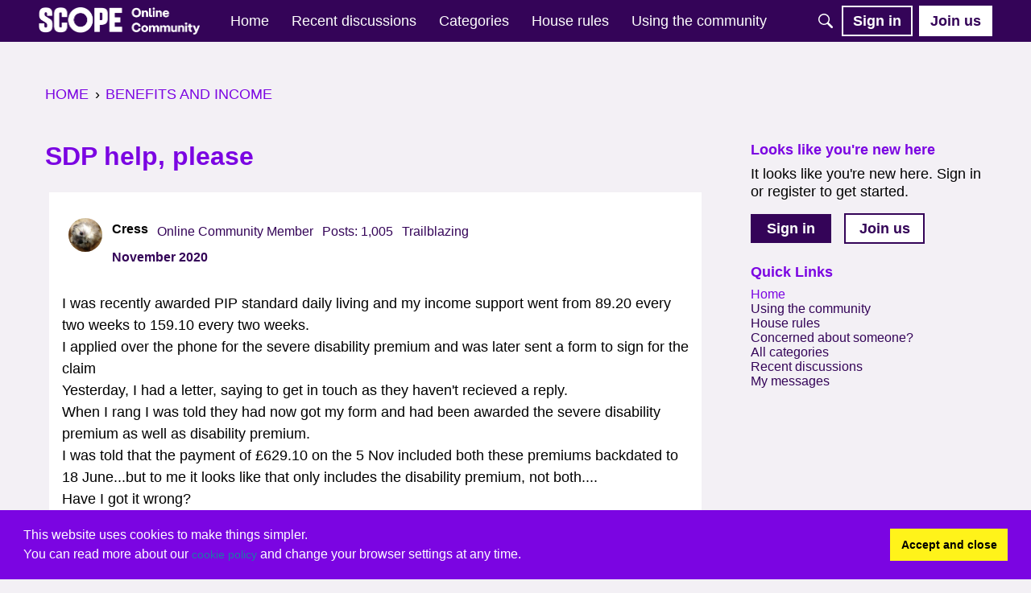

--- FILE ---
content_type: text/css
request_url: https://forum.scope.org.uk/applications/groups/design/groups.css?v=697bb1c8
body_size: 2583
content:
.ui-datepicker{width:17em;padding:.2em .3em 0;display:none;background:#fff;background:#fffffff2;border:1px solid #ddd;box-shadow:0 5px 10px #0003;outline:none;z-index:10001}.ui-datepicker .ui-datepicker-header{position:relative;padding:.2em 0}.ui-datepicker .ui-datepicker-prev,.ui-datepicker .ui-datepicker-next{position:absolute;top:2px;width:1.8em;height:1.8em}.ui-datepicker .ui-datepicker-prev-hover,.ui-datepicker .ui-datepicker-next-hover{top:1px}.ui-datepicker .ui-datepicker-prev{left:2px}.ui-datepicker .ui-datepicker-next{right:10px}.ui-datepicker .ui-datepicker-prev-hover{left:1px}.ui-datepicker .ui-datepicker-next-hover{right:9px}.ui-datepicker .ui-datepicker-prev span,.ui-datepicker .ui-datepicker-next span{display:block;position:absolute;left:50%;margin-left:-8px;top:50%;margin-top:-8px}.ui-datepicker .ui-datepicker-title{margin:0 2.3em;line-height:1.8em;text-align:center}.ui-datepicker .ui-datepicker-title select{font-size:1em;margin:1px 0}.ui-datepicker select.ui-datepicker-month-year{width:100%}.ui-datepicker select.ui-datepicker-month,.ui-datepicker select.ui-datepicker-year{width:49%}.ui-datepicker table{width:100%;font-size:.9em;border-collapse:collapse;margin:0 0 .4em}.ui-datepicker th{padding:.7em .3em;text-align:center;font-weight:700;border:0}.ui-datepicker td{border:0;padding:1px}.ui-datepicker td span,.ui-datepicker td a{display:block;padding:.2em;text-align:right;text-decoration:none}.ui-datepicker .ui-datepicker-buttonpane{background-image:none;margin:.7em 0 0;padding:0 .2em;border-left:0;border-right:0;border-bottom:0}.ui-datepicker .ui-datepicker-buttonpane button{float:right;margin:.5em .2em .4em;cursor:pointer;padding:.2em .6em .3em;width:auto;overflow:visible}.ui-datepicker .ui-datepicker-buttonpane button.ui-datepicker-current{float:left}.ui-datepicker.ui-datepicker-multi{width:auto}.ui-datepicker-multi .ui-datepicker-group{float:left}.ui-datepicker-multi .ui-datepicker-group table{width:95%;margin:0 auto .4em}.ui-datepicker-multi-2 .ui-datepicker-group{width:50%}.ui-datepicker-multi-3 .ui-datepicker-group{width:33.3%}.ui-datepicker-multi-4 .ui-datepicker-group{width:25%}.ui-datepicker-multi .ui-datepicker-group-last .ui-datepicker-header,.ui-datepicker-multi .ui-datepicker-group-middle .ui-datepicker-header{border-left-width:0}.ui-datepicker-multi .ui-datepicker-buttonpane{clear:left}.ui-datepicker-row-break{clear:both;width:100%;font-size:0}.ui-datepicker-rtl{direction:rtl}.ui-datepicker-rtl .ui-datepicker-prev{right:2px;left:auto}.ui-datepicker-rtl .ui-datepicker-next{left:2px;right:auto}.ui-datepicker-rtl .ui-datepicker-prev:hover{right:1px;left:auto}.ui-datepicker-rtl .ui-datepicker-next:hover{left:1px;right:auto}.ui-datepicker-rtl .ui-datepicker-buttonpane{clear:right}.ui-datepicker-rtl .ui-datepicker-buttonpane button{float:left}.ui-datepicker-rtl .ui-datepicker-buttonpane button.ui-datepicker-current,.ui-datepicker-rtl .ui-datepicker-group{float:right}.ui-datepicker-rtl .ui-datepicker-group-last .ui-datepicker-header,.ui-datepicker-rtl .ui-datepicker-group-middle .ui-datepicker-header{border-right-width:0;border-left-width:1px}.DateTile{display:block;float:left;width:40px;text-align:center;margin:2px 10px 0 0;padding:4px 0 3px;line-height:1.1;background-color:#333;color:#fff}.DateTile .Month{display:block;font-size:10px;text-transform:uppercase}.DateTile .Day{font-size:18px;display:block}.EmptyMessage{text-align:center;margin:20px auto}.Event.add .DatePicker,.Event.edit .DatePicker,.Event.add .TimePicker,.Event.edit .TimePicker{display:inline-block;width:120px}.Event.add .Group.Card h3,.Event.edit .Group.Card h3{margin:0}.Event.add .Group.Card .Group-Description,.Event.edit .Group.Card .Group-Description{display:none}.Event.add .Group.Card .Card-Icon,.Event.edit .Group.Card .Card-Icon{width:48px;height:48px;margin-bottom:0}.Event.add .EventTime .P>div,.Event.edit .EventTime .P>div{display:inline-block}.Event.add .EventTime .To,.Event.edit .EventTime .To{display:none}.Event.add .EventTime .Timezone,.Event.edit .EventTime .Timezone{display:inline-block}.Event.add .EventTime .EndTime,.Event.edit .EventTime .EndTime{margin-left:20px}.Event.add .EventTime label,.Event.edit .EventTime label{display:none;width:50px}.Event.add .EventTime label.When,.Event.edit .EventTime label.When{display:inline-block}.Event.add .EventTime .Timebased,.Event.edit .EventTime .Timebased{display:none!important}.Event.add .EventTime .Timezone select,.Event.edit .EventTime .Timezone select{position:absolute;visibility:hidden;top:16px}.Event.add .EventTime .Timezone .EventTimezoneDisplay,.Event.edit .EventTime .Timezone .EventTimezoneDisplay{cursor:pointer}.Event.add .EventTime .Timezone .EventTimezoneDisplay:hover,.Event.edit .EventTime .Timezone .EventTimezoneDisplay:hover{text-decoration:underline}.Event.add .EventTime.Times .Timebased,.Event.edit .EventTime.Times .Timebased{display:inline-block!important}.Event.add .EventTime.Both .To,.Event.edit .EventTime.Both .To{display:block}.Event.add .EventTime.Both label,.Event.edit .EventTime.Both label{display:inline-block}.Event.add .EventTime.Both label.When,.Event.edit .EventTime.Both label.When{display:none}.Event.add .EventTime.Both .EndTime,.Event.edit .EventTime.Both .EndTime{display:none!important}.Event.event .EventInfo li{line-height:1.5em}.Event.event .EventInfo li span.Label{display:inline-block;font-weight:700;width:150px}.Event.event .EventInfo span.Tag{margin-left:10px;background:#979797;color:#fff;font-size:11px;text-transform:uppercase}.Event.event .EventInfo span.Tip{color:#979797;font-size:11px}.Event.event .EventInfo span.Tip .Timezone{border-bottom:1px dotted;cursor:pointer}.Event.event .EventInfo .Body{margin:20px 0}.Event.event .Attending{margin:0}.Event.event .Attendees .AttendeeList{display:block;padding:2px}.Event.event .Attendees .AttendeeList h3{display:block;text-transform:uppercase;font-size:18px}.Event.event .Attendees .AttendeeList .PhotoWrap{margin-right:4px}.Event-Buttons{margin-top:10px;float:right}.Event-Buttons .BigButton,.Event-Buttons .ButtonGroup.Big{display:inline-block}.Events.events .Cards{margin:0}.Events.events .UpcomingEvents{margin-top:20px}.Events.events .UpcomingEvents .Event{margin:20px 0}.Events.events .UpcomingEvents .Event .Event-Title{font-size:120%;margin:0}.Events.events .UpcomingEvents .Event .Event-Time{font-size:12px;font-weight:400}.Events.events .UpcomingEvents .Event .Event-Location{line-height:1.2em}.Box-Events .DataList-Events{padding:12px 0}.Box-Events .DataList-Events :first-child{margin-top:0}.Box-Events .DataList-Events :last-child{margin-bottom:0}.Box-Events .Event{margin:12px 0}.Box-Events .Event .Event-Title{margin-bottom:0}.Box-Events .Event .Event-Time{font-weight:400;font-size:12px}.Box-Events .Event .Event-Location{line-height:1.2em}.Box-Events .Event .Event-Description{display:none}.ui-timepicker-list{overflow-y:auto;height:150px;width:6.5em;background:#fff;background:#fffffff2;border:1px solid #ddd;margin:0;padding:0;list-style:none;box-shadow:0 5px 10px #0003;outline:none;z-index:10001}.ui-timepicker-list.ui-timepicker-with-duration{width:11em}.ui-timepicker-duration{margin-left:5px;color:#888}.ui-timepicker-list:hover .ui-timepicker-duration{color:#888}.ui-timepicker-list li{padding:3px 0 3px 5px;cursor:pointer;white-space:nowrap;color:#000;list-style:none;margin:0}.ui-timepicker-list:hover .ui-timepicker-selected{background:#fff;color:#000}li.ui-timepicker-selected,.ui-timepicker-list li:hover,.ui-timepicker-list:hover .ui-timepicker-selected:hover{background:#1980ec;color:#fff}li.ui-timepicker-selected .ui-timepicker-duration,.ui-timepicker-list li:hover .ui-timepicker-duration{color:#ccc}.Groups .PageControls:after{content:"";display:table;clear:both}.Groups .DataList .ItemContent{padding-left:48px}.Groups .Item .OptionsMenu,.Groups .Item .ButtonGroup{display:inline-block;vertical-align:top}.Groups .Item .Buttons{padding-top:0;margin-top:0;margin-right:5px;display:inline-block}.Groups .DataTableWrap{margin-top:10px;margin-bottom:10px}.Groups .DataTableWrap .Excerpt{font-size:12px}.Groups .DataTableWrap .Title-Wrapper{margin:0}.Groups .DataTableWrap .EventLocation,.Groups .DataTableWrap .EventDate{width:25%}.Groups .Group-Discussions .MItem.Category,.Groups .Group-Announcements .MItem.Category{display:none}.Group-Box .Button-Controls{float:right}.Group-Box .H,.Group-Box .DataList .PhotoWrap{float:left}.Group-Box .PhotoWrap{display:block}.Group-Box .Group-Member.UserTile .PhotoWrap{display:inline}.Group-Box .PhotoGrid .PhotoWrap{display:inline-block}.Group-Header{margin-bottom:20px}.Group-Header:after{content:"";display:table;clear:both}.Group-Header .MItem{display:inline-block}.Group-Header .Meta{font-size:12px}.Group-Header .OptionsMenu{display:block;float:right}.Group-Header .Buttons{float:right;margin-top:0;margin-right:5px}.Group-Header .Dropdown{right:0;left:auto}.Group-Box{margin-bottom:20px}.Group-Box:after{content:"";display:table;clear:both}.Group-Icon{max-width:100px;max-height:100px}.Group-Icon-Big{width:140px;height:140px;max-width:140px;max-height:140px;border:3px solid #fff;-moz-box-sizing:border-box;box-sizing:border-box}.Group-Icon-Big-Wrap{position:relative;float:left;width:140px;top:-40px;margin:0 15px 15px 10px;-moz-box-sizing:border-box;box-sizing:border-box}.Group-Icon-Big-Wrap .ChangePicture{z-index:3;color:#fff;-moz-box-sizing:border-box;box-sizing:border-box}.Group-Icon-Big-Wrap .ChangePicture .icon{display:inline-block;vertical-align:middle;padding-bottom:2px;font-size:20px;color:#fff;margin-right:10px}.Group-Icon-Big-Wrap .ChangePicture:hover{color:#fff}.NoBanner .Group-Icon-Big-Wrap{top:0;margin-left:0}.Group-Title{margin-bottom:10px;font-size:36px;line-height:1}.NoBanner .Group-Title{padding-top:5px}.Group-Description{line-height:1.4;padding:5px 0}.Group-Banner{height:200px;width:100%;background-size:cover;background-position:center top;background-repeat:no-repeat;margin-bottom:10px}.Section-Members .DataList .Item .PhotoWrap{float:left}.Section-Group .DismissMessage{display:none}.Section-Post.Groups.edit input[value="Save Thumbnail"]{display:none!important}.Section-Group #Content .BoxNewDiscussion{display:inline-block}.group-members-filter-box>.InputBox{display:inline-block;min-width:200px;width:50%;margin-right:5px;vertical-align:middle}.groupSearch{display:-ms-flexbox;display:flex;-ms-flex-wrap:nowrap;flex-wrap:nowrap;-ms-flex-align:start;align-items:flex-start;max-width:100%;width:400px}.groupSearch form{width:100%}.groupSearch.SiteSearch .Button{top:5px}.groupSearch-search{display:-ms-flexbox;display:flex}.groupSearch-text{-ms-flex-positive:1;flex-grow:1}.groupToolbar{margin-top:12px;margin-bottom:12px}


--- FILE ---
content_type: application/javascript; charset=utf-8
request_url: https://forum.scope.org.uk/api/v2/locales/en_GB/translations.js?h=697bb1c8
body_size: 22282
content:
gdn.translations = {"Applicant Role":"Select the role that should be applied for new applicants. This only applies if you have the <b>approval</b> registration method.","Applied On":"Date","Background Color":"Background Colour","Ban Item":"Item","Button Background Color":"Button Background Colour","Button Text Color":"Button Text Colour","Category Url:":"Category URL:","Create & organize discussion categories and manage your users.":"Create & organise discussion categories and manage your users.","Enter the url to the page you would like to use as your homepage":"Enter the URL to the page you would like to use as your homepage","Enter the url to the page you would like to use as your homepage:":"Enter the URL to the page you would like to use as your homepage:","Force the forum to only be accessible through this url":"Force the forum to only be accessible through this URL","Force your forum to be viewed through the Remote Url":"Force your forum to be viewed through the Remote URL","Internaltionalization & Localization":"Internaltionalisation & Localisation","Mobile Address Bar Color":"Mobile Address Bar Colour","Organize":"Organise","Organize Categories":"Organise Categories","Page Color":"Page Colour","Preview Colors":"Preview Colours","Register Url":"Register URL","Save Colors":"Save Colours","Sign In Url":"Sign In URL","Text Color":"Text Colour","The specified url code is already in use by another category.":"The specified URL code is already in use by another category.","The url that users go to to register for a new account.":"The URL that users go to to register for a new account.","The url that users use to register for a new account.":"The URL that users use to register for a new account.","The url that users use to sign in.":"The URL that users use to sign in.","This theme has customizable text.":"This theme has text that you can customise.","Use categories to organize discussions":"Use categories to organise discussions","We only accept urls that begin with http:// or https://":"We only accept URLs that begin with http:// or https://","You can customize the HTML and CSS for this theme on the %s page.":"You can customise the HTML and CSS for this theme on the %s page.","Align center":"Align centre","Approve Applicant":"Approve","Color":"Colour","ConnectCreateAccount":"Add Info &amp; Create Account","Customize":"Customise","customize your profile now":"customise your profile now","Customize your Public Profile":"Customise your Public Profile","Date.DefaultDateTimeFormat":"%e %B %Y %H:%M","EmailPassword":"%2$s has reset your password at %3$s. Your login credentials are now:\n\n  Email: %6$s\n  Password: %5$s\n  URL: %4$s","Enter Your OpenID Url":"Enter Your OpenID URL","FileSize":"File Size","month.letter.1":"J","month.letter.2":"F","month.letter.3":"M","month.letter.4":"A","month.letter.5":"M","month.letter.6":"J","month.letter.7":"J","month.letter.8":"A","month.letter.9":"S","month.letter.10":"O","month.letter.11":"N","month.letter.12":"D","month.long.1":"January","month.long.2":"February","month.long.3":"March","month.long.4":"April","month.long.5":"May","month.long.6":"June","month.long.7":"July","month.long.8":"August","month.long.9":"September","month.long.10":"October","month.long.11":"November","month.long.12":"December","month.short.1":"Jan","month.short.2":"Feb","month.short.3":"Mar","month.short.4":"Apr","month.short.5":"May","month.short.6":"Jun","month.short.7":"Jul","month.short.8":"Aug","month.short.9":"Sept","month.short.10":"Oct","month.short.11":"Nov","month.short.12":"Dec","Not Authorized (401)":"Not Authorised (401)","Organize discussion categories":"Organise discussion categories","Organizer":"Organiser","Organize your Categories":"Organise your Categories","Tags are keywords that users can assign to discussions to help categorize their question with similar questions.":"Tags are keywords that users can assign to discussions to help categorise their question with similar questions.","Url":"URL","UrlCode":"URL code","weekday.letter.1":"M","weekday.letter.2":"T","weekday.letter.3":"W","weekday.letter.4":"T","weekday.letter.5":"F","weekday.letter.6":"S","weekday.letter.7":"S","weekday.long.1":"Monday","weekday.long.2":"Tuesday","weekday.long.3":"Wednesday","weekday.long.4":"Thursday","weekday.long.5":"Friday","weekday.long.6":"Saturday","weekday.long.7":"Sunday","weekday.short.1":"Mon","weekday.short.2":"Tue","weekday.short.3":"Wed","weekday.short.4":"Thu","weekday.short.5":"Fri","weekday.short.6":"Sat","weekday.short.7":"Sun","What to search":"What to Search","%s comment html":"%s comment","%s comments html":"%s comments","%s discussion html":"%s discussion","%s discussions html":"%s discussions","%s New Plural":"%s New","%s new plural":"%s new","%s sources(s) found.":"%s source(s) found.","%s view html":"%s view","%s views html":"%s views","<0>Privacy Policy</0> and ":"<0>Privacy Policy</0> and <1>Terms of Service</1>","Abilites":"Abilities","AboutToDelete":"You are about to delete %s.","AboutToDeleteSelectedDiscussions":"You are about to delete %1$s of the %2$s selected discussions.","Access your community forum by clicking the \"Visit Site\" link.":"Access your community forum by clicking the \"Visit Site\" link at the top of this page, or by <a href={/,url}>clicking here</a>. The community forum is what all of your users &amp; customers will see when they visit <a href=\"{/,url,domain}\">{/,url,domain}</a>.","Activity.AnswerAccepted.FullHeadline":"%1$s accepted %4$s %8$s.","Activity.BookmarkComment.FullHeadline":"%1$s commented on your %8$s.","Activity.BookmarkComment.ProfileHeadline":"%1$s commented on your %8$s.","Activity.Comment":"Comment","Activity.CommentMention.FullHeadline":"%1$s mentioned %3$s in a %8$s.","Activity.CommentMention.ProfileHeadline":"%1$s mentioned %3$s in a %8$s.","Activity.ConversationMessage.FullHeadline":"%1$s sent you a %8$s.","Activity.ConversationMessage.ProfileHeadline":"%1$s sent you a %8$s.","Activity.Join.FullHeadline":"%1$s joined.","Activity.Join.ProfileHeadline":"%1$s joined.","Activity.PictureChange.FullHeadline":"%1$s changed %6$s profile picture.","Activity.PictureChange.ProfileHeadline":"%1$s changed %6$s profile picture.","Activity.QuestionAnswer.FullHeadline":"%1$s answered %4$s %8$s.","Add your site to trusted domains.":"Make sure your site is added to %s when embedding is enabled.","Alert users if they click external link.":"Alert users if they click a link in a post that will lead them away from the forum. Users will not be warned when following links that match a Trusted Domain","Allow links to be transformed":"Allow links to be transformed into embedded representations in posts and comments. For example, a YouTube link will transform into an embedded video.","Allow users to dismiss this message":"Allow users to dismiss this message.","A message has been sent to your email address with password reset instructions.":"If there's an account associated with this email, we've sent a password reset link.","Apply additional classes on catalogue image.":"Apply additional classes on catalogue image. Use space to separate each class.","Apply for Membership":"Register","Are you sure you want to unignore %s?":"Are you sure you want to unignore <b>%s</b>?","AttemptingSignOut":"You are attempting to sign out. Are you sure you want to %s?","Back to Discussions":"Back to Competitions","Badge404":"Badge not found.","Badge Name":"Name","BadgeReasonPrompt":"Think you deserve this badge? Tell us why.","BadgeRecipientsHeading":"Most recent recipients","BadgeRequestColumnLabel":"Request","BadgesModuleTitle":"Badges","BadgesNobody":"Nobody has earned this badge yet.","Ban.Action":"Ban","BanReason.1":"Banned by a community manager.","BanReason.2":"Banned by IP address, email, or name.","BanReason.4":"Temporarily banned by a community manager.","BanReason.8":"Banned by warnings.","Ban Type":"Type","Categories are used to organize discussions.":"Categories are used to help your users organize their discussions in a way that is meaningful for your community.","Categories are used to organize posts.":"Categories are used to help your users organize their posts in a way that is meaningful for your community.","CategoriesNoFollowed":"No categories followed","CategoriesShowFollowed":"Only show followed categories","CategoriesShowUnfollowed":"Show hidden categories","CategoriesViewingAll":"You are currently viewing all categories.","CategoriesViewingFollowed":"You are currently only viewing categories that you follow.","CategoryID":"Category","CategoryNotificationDetails":"Only the top two levels of categories are displayed. For more deeply nested categories, you will receive notifications if you select their parent category.","Change the look of All Categories":"You can change the look of the <b>All Categories</b> page <a href=\"%s\">here</a>.","Change the way your community works with plugins.":"Change the way your community works with plugins. We've bundled popular plugins with the software, and there are more available online.","Check out the new community forum I've just set up.":"Hi Pal!\n\nCheck out the new community forum I've just set up. It's a great place for us to chat with each other online.","Check out these tutorials to get started using Vanilla":"Vanilla is the simplest, most powerful community platform in the world. It's super-duper easy to use. Start with this introductory video and continue with the steps below. Enjoy!","Choose md5 if you're not sure what to choose.":"You can select a custom hash algorithm to sign your requests. The hash algorithm must also be used in your client library. Choose md5 if you're not sure what to choose.","Comment in":"in","Commenting as %1$s (%2$s)":"Commenting as %1$s <span class=\"SignOutWrap\">(%2$s)</span>","Condition Expression":"Value","Condition Field":"Field","Condition Type":"Type","Confirm email addresses":"Require users to confirm their email addresses (recommended)","ConnectAccountExists":"You already have an account here.","ConnectChooseName":"Choose a name to identify yourself on the site.","ConnectExistingPassword":"Enter your existing account password.","ConnectLeaveBlank":"Leave blank unless connecting to an exising account.","ConnectName":"Username","ConnectRegisteredName":"Your registered username: <strong>%s</strong>","ConnectWithExistingUser":"One or more users with your name already exist, would you like to connect as them?","Connect your profile to social networks.":"Connect your profile to social networks to share activity with your friends and followers.","CreateFile":"Create","CssClass":"CSS Class","CtaTooltip":"Add a custom CTA to provide quick access to important actions or information such as external landing pages, registration forms, or related discussions.","Date.DefaultDayFormat":"%B %e","Date.DefaultFormat":"%B %e, %Y","Date.DefaultTimeFormat":"g:iA","Date.DefaultYearFormat":"%B %Y","Date Examples":"Examples: Monday, today, last week, Mar 26, 3/26/04","default type":"default","Define Thumbnail":"Click and drag across the picture to define your thumbnail.","Define who can upload files on the Roles & Permissions page.":"Define who can upload and manage files on the <a href=\"%s\">Roles & Permissions</a> page.","Deleting forever cannot be undone.":"Deleting is a good way to keep your forum clean.","Deny Applicant":"Deny","Discussion Type":"Discussion","Display on category page only.":"Display on category page only. Recent discussions list will not be affected.","DownloadLocalePack":"Download","Draft.Delete":"Delete","EditContentTimeout.Notes":"If a user is in a role that has permission to edit content, those permissions will override this.","editor.BBCodeHelpText":"You can use <a href=\"http://en.wikipedia.org/wiki/BBCode\" target=\"_new\">BBCode</a> in your post.","editor.fileErrorAlreadyExists":"File already uploaded.","editor.fileErrorFormat":"File format is not allowed.","editor.fileErrorSize":"File size is too large.","editor.fileErrorSizeFormat":"File size is too large and format is not allowed.","editor.HtmlHelpText":"You can use <a href=\"http://htmlguide.drgrog.com/cheatsheet.php\" target=\"_new\">Simple HTML</a> in your post.","editor.MarkdownHelpText":"You can use <a href=\"http://en.wikipedia.org/wiki/Markdown\" target=\"_new\">Markdown</a> in your post.","editor.TextHelpText":"You are using plain text in your post.","editor.WysiwygHelpText":"You are using <a href=\"https://en.wikipedia.org/wiki/WYSIWYG\" target=\"_new\">WYSIWYG</a> in your post.","EmailConfirmEmail":"You need to confirm your email address before you can continue. Please confirm your email address by clicking on the following link: {/entry/emailconfirm,exurl,domain}/{User.UserID,rawurlencode}/{EmailKey,rawurlencode}","EmailFooter":"\nHave a great day!","EmailHeader":"Hello {User.Name}!\n","EmailInvitation":"Hello!\n\n%1$s has invited you to join %2$s. If you want to join, you can do so by clicking this link:\n\n  %3$s","EmailMembershipApproved":"Hello %1$s,\n\nYou have been approved for membership. Sign in now at the following link:\n\n  %2$s","EmailNotification":"%1$s\n\nFollow the link below to check it out:\n%2$s\n\nHave a great day!","Email Source":"Email","EmailStoryNotification":"%1$s\n\n%3$s\n\n---\nFollow the link below to check it out:\n%2$s\n\nHave a great day!","EmbeddedDiscussionFormat":"<div class=\"EmbeddedContent\">{Image}<strong>{Title}</strong>\n<p>{Excerpt}</p>\n<p><a href=\"{Url}\">Read the full story here</a></p><div class=\"ClearFix\"></div></div>","EmbeddedDiscussionLinkText":"Read the full story here","EmbeddedNoBodyFormat":"{Url}","EmbededDiscussionFormat":"<div class=\"EmbeddedContent\">{Image}<strong>{Title}</strong>\n<p>{Excerpt}</p>\n<p><a href=\"{Url}\">Read the full story here</a></p><div class=\"ClearFix\"></div></div>","Enable embedding to use blog comments.":"In order for this to work, you will need to enable embedding.","Enter a descriptive name.":"Enter a descriptive name for the pocket. This name will not show up anywhere except when managing your pockets here so it is only used to help you remember the pocket.","Enter a short name for the site.":"Enter a short name for the site. This is displayed on the signin buttons.","Enter your password to continue.":"You are attempting to perform a potentially sensitive operation. Please enter your password to continue.","ErrorBadInvitationCode":"The invitation code you supplied is not valid.","ErrorCredentials":"Sorry, no account could be found related to the email/username and password you entered.","ErrorPermission":"Sorry, permission denied.","ErrorPluginDisableRequired":"You cannot disable the {0} plugin because the {1} plugin requires it in order to function.","ErrorPluginEnableRequired":"This plugin requires that the {0} plugin be enabled before it can be enabled itself.","ErrorPluginVersionMatch":"The enabled {0} plugin (version {1}) failed to meet the version requirements ({2}).","ErrorRecordNotFound":"The requested record could not be found.","ErrorTermsOfService":"You must agree to the terms of service.","Every %s hour":"Every hour","Every %s minute":"Every minute","Every %s second":"Every second","Everyone who signs up gets a profile page.":"Everyone who signs up for your community gets a public profile page where they can upload a picture of themselves, manage their profile settings, and track cool things going on in the community. You should <a href=\"{/profile,url}\">customize your profile now</a>.","Facebook Connect allows users to sign in using their Facebook account.":"Facebook Connect allows users to sign in using their Facebook account. <b>You must register your application with Facebook for this plugin to work.</b>","FaviconBrowse":"Browse for a new favicon if you would like to change it:","FaviconDescription":"Your site's favicon appears in your browser's title bar. It will be scaled down appropriately.","Feature Article":"Recommend Article","Featured Article":"Recommended Article","Featured Articles":"Recommended Articles","Float left":"Float Left","Float right":"Float Right","FollowOnly":"Follow the link below to check it out:","Format as Paragraph":"Format as a normal paragraph","Format his":"his","Format their":"their","Format You":"You","Format you":"you","Format Your":"Your","FullAnonymization.Description":"<strong>Full Anonymization</strong> replaces every single IP address with 0.0.0.0 effectively denying the application any access to work with IP addresses. IP ban rules will not work at all in this case.","Garden.api.ssoIDPermission.description":"Roles with this permission will be able to expand SSO IDs in API v2 calls.","Garden.Email.SupportAddress":"Support email","Garden.Email.SupportName":"Support name","Garden.Import.Complete.Description":"You have successfully completed an import.\n   Click <b>Finished</b> when you are ready.","Garden.Import.Continue.Description":"It appears as though you are in the middle of an import. Please choose one of the following options.","Garden.Import.InputInstructions":"Enter the email and password of the admin user from the data being imported.","Garden.Privacy.IPs.Description":"User IP addresses are typically collected for automated ban rules, moderation and spam prevention purposes. Enabling IP Anonymization will anonymize all IP addresses tracked in the site for any purpose, and will reduce the effectiveness of these tools. Changes to this setting are not retroactive.","Garden.Registration.DefaultRoles":"default role","Garden.StatisticsDisabled":"You have specifically disabled Vanilla Statistics in your configuration file.","Garden.StatisticsLocal.Explain":"This forum appears to be running in a test environment, or is otherwise reporting a private IP. By default, forums running on private IPs are not tracked.","Garden.StatisticsLocal.Resolve":"If you're sure your forum is accessible from the internet you can force it to report statistics here:","Garden.StatisticsReadonly.Explain":"Your config.php file appears to be read-only. This means that Vanilla will be unable to automatically register your forum's InstallationID and InstallationSecret.","Garden.StatisticsReadonly.Resolve":"To solve this problem, assign file mode 777 to your conf/config.php file.","Garden.Title":"Banner Title","GroupEmptyAnnouncements":"Important stuff will go here one day.","GroupEmptyDiscussions":"Awfully quiet in here, isn&rsquo;t it?","GroupEmptyEvents":"Aw snap, no events are coming up.","Group Leaders":"Leaders","Group Members":"Members","GroupMembersEmpty":"No one has joined yet. Spread the word!","Groups Menu":"Groups","GuestModule.Group.Message":"Sign in or Register to join the group and to view its content.","GuestModule.Message":"It looks like you're new here. Sign in or register to get started.","Guest roles":"Check all roles that should be applied to guests.","HeadlineFormat.AcceptAnswer":"{ActivityUserID,You} accepted {NotifyUserID,your} answer.","HeadlineFormat.AddUser":"{ActivityUserID,user} added an account for {RegardingUserID,user}.","HeadlineFormat.Answer":"{ActivityUserID,user} answered your question: <a href=\"{Url,html}\">{Data.Name,text}</a>","HeadlineFormat.Badge":"{ActivityUserID, user} earned the <a href=\"{Url,html}\">{Data.Name,text}</a> badge.","HeadlineFormat.Badge.User":"{ActivityUserID,You} earned the <a href=\"{Url,html}\">{Data.Name,text}</a> badge.","HeadlineFormat.Ban":"{RegardingUserID,You} banned {ActivityUserID,you}.","HeadlineFormat.Comment":"{ActivityUserID,user} commented on <a href=\"{Url,html}\">{Data.Name,text}</a>","HeadlineFormat.ConversationMessage":"{ActivityUserID,User} sent you a <a href=\"{Url,html}\">message</a>","HeadlineFormat.Discussion":"{ActivityUserID,user} Started a new discussion. <a href=\"{Url,html}\">{Data.Name,text}</a>","HeadlineFormat.Discussion.Idea":"{ActivityUserID,user} Started a new idea in {Data.Category}: <a href=\"{Url,html}\">{Data.Name,text}</a>","HeadlineFormat.Discussion.Poll":"{ActivityUserID,user} started a new poll in {Data.Category}: <a href=\"{Url,html}\">{Data.Name,text}</a>","HeadlineFormat.Discussion.Question":"{ActivityUserID,user} posted a new question in {Data.Category}: <a href=\"{Url,html}\">{Data.Name,text}</a>","HeadlineFormat.EventCancelled":"{Data.Name,text} has been cancelled.","HeadlineFormat.EventReminder":"Reminder: {Data.Name,text} begins in 1 day","HeadlineFormat.EventRSVP":"You've registered for <a href=\"{Url,html}\">{Data.Name,text}</a>","HeadlineFormat.Mention":"{ActivityUserID,user} mentioned you in <a href=\"{Url,html}\">{Data.Name,text}</a>","HeadlineFormat.NewEvent":"New Event: {Data.Name,text}","HeadlineFormat.NotifyWallComment":"{ActivityUserID,User} commented on your <a href=\"{Url,url}\">wall</a>.","HeadlineFormat.NotifyWallPost":"{ActivityUserID,User} posted on your <a href=\"{Url,url}\">wall</a>.","HeadlineFormat.PictureChange":"{RegardingUserID,You} changed {ActivityUserID,your} profile picture.","HeadlineFormat.PictureChange.ForUser":"{RegardingUserID,You} changed the profile picture for {ActivityUserID,user}.","HeadlineFormat.Registration":"{ActivityUserID,You} joined.","HeadlineFormat.RegistrationApproval":"{ActivityUserID,user} approved the applications for {RegardingUserID,user}.","HeadlineFormat.Status":"{ActivityUserID,user}","HeadlineFormat.Unban":"{RegardingUserID,You} unbanned {ActivityUserID,you}.","HeadlineFormat.UpdatedEvent":"Updated Event: {Data.Name,text}","HeadlineFormat.WallPost":"{RegardingUserID,you} &rarr; {ActivityUserID,you}","HeadlineFormat.Warning":"{ActivityUserID,You} warned {RegardingUserID,you}.","HeadlineFormat.Warning.ToUser":"You've been warned.","HeadlineFormat.Warning.ToUser.Popup":"You've been <a href=\"{Url,html}\" class=\"Popup\">warned</a>.","Help Menu":"Help","Here are the ranks that users can achieve on your site.":"Here are the ranks that users can achieve on your site. You can customize these ranks and even add new ones. Here are some tips.","Hide previous quotes":"&laquo; hide previous quotes","Html":"HTML","I'm interested":"I am interested","I confirm that I have received consent to join this community.":"Since I'm under %d years old, I confirm that I have received consent to join this community.","Idea Filter":"Personalized Idea Filter","Ideation Type":"Idea","If you have an old theme":"If you have an old theme and need to set a separate desktop and mobile theme you can do so with the old theming UI.","If you want to embed your forum, enable embedding.":"If you want to embed your forum or use Vanilla's comments in your blog then you need to enable embedding. If you aren't using embedding then we recommend leaving this setting off.","IgnoreListMeter":"Ignore list is <b>%s%%</b> full (<b>%d/%d</b>).","IgnoreListRevoke":"Revoke <b>%s</b>'s ignore list privileges?","IgnoreListUnlimited":"<b>Unlimited</b> list, ignored <b>%d</b> %s","ImageUploadLimits.Height2":"Images will be scaled down if they exceed this height.","ImageUploadLimits.Notes1":"Enable Image Upload Limit","ImageUploadLimits.Notes2":"Add limits to image upload dimensions in discussions and comments.","ImageUploadLimits.Width2":"Images will be scaled down if they exceed this width.","In additon to the widgets there are also":"In additon to the widgets there are also <0>Global Styles</0>. To edit global styles click anywhere else on the page, such as this text.","Inline Level Formatting Menu":"Text Format Menu","Inline Menu Available":"Text Format Menu Available","InputFormatter.Notes1":"Select the default format of the editor for posts in the community.","InputFormatter.Notes2":"The editor will auto-detect the format of old posts when editing them and load their original formatting rules. Aside from this exception, the selected post format below will take precedence.","Invalid CSRF token.":"Invalid CSRF token. Please try again.","Invalid password.":"The password you entered was incorrect. Remember that passwords are case-sensitive.","InvitationMessage":"Hi Pal!\n\nCheck out the new community forum I've just set up. It's a great place for us to chat with each other online.\n\nFollow the link below to log in.","Invitations can be sent from users' profile pages.":"When you use registration by invitation users will have a link called <a href=\"%s\" class=\"Popup\">My Invitations</a> on their profile pages.","InviteErrorPermission":"Sorry, permission denied.","Jump past emoji list, to emoji categories.":"Jump past emoji list, to emoji category buttons.","KB.GeneralApperance.Description.Placeholder":"Welcome to our Knowledge Base. Here you'll find answers to common support issues.","Large images will be scaled down.":"Large images will be scaled down to a max width of %spx and a max height of %spx.","Line Level Formatting Menu":"Paragraph Format Menu","Locales allow you to support other languages on your site.":"Locales allow you to support other languages on your site. Enable and disable locales you want to make available here.","LogoBrowse":"Browse for a new banner logo if you would like to change it:","LogoDescription":"The banner logo appears at the top of your site.","LogoDisclaimer":"Themes made with the theme editor and some custom themes don't use this setting.","Make Leader":"Leader","Make sure you click View Page":"Make sure you click <a href=\"%s\">View Page</a> to see what your categories page looks like after saving.","Manage Icon helptext":"You can manage system and historical icons here. When uploading, make sure the icon is in SVG format, includes a viewBox attribute, and uses color #000000 to ensure it can be dynamically colored based on theme settings and user interactions. Only one icon of each type can be active at a time.","Marking as spam cannot be undone.":"Marking something as SPAM will cause it to be deleted forever. Deleting is a good way to keep your forum clean.","Member Count":"Members","Member roles":"Check all roles that should be applied to new/approved users.","MobileInputFormatter.Notes1":"Specify an editing format for mobile devices.","MobileInputFormatter.Notes2":"If mobile devices should have the same experience, specify the same one as above. If users report issues with mobile editing, this is a good option to change.","MobileLogoDescription":"The mobile banner logo appears at the top of your site.","MyBadgesModuleTitle":"My Badges","NewApplicantEmail":"New applicant:","New Conversation":"New Message","new discussion":"new","NoBadgesEarned":"Any minute now&hellip;","NoPermissionToDeleteDiscussions":"You do not have permission to delete %1$s of the selected discussions.","No results for %s.":"No results for <b>%s</b>.","Notes description":"You can add notes to a user which are only visible to moderators.","Notification preferences enabled tooltip":"Post notifications must be enabled before new comment notifications and receiving notifications as emails are available.","NotifyApplicant":"Notify me when anyone applies for membership.","Not Verified Description":"Unverified users are passed through spam and pre-moderation filters.","No unconfirmed role available for email confirmation.":"The site needs a role with default type \"unconfirmed\" to use email confirmation. Please add one to enable this setting.","Null Date":"-","OldPassword":"Old password","Operation By":"By","OrgDescription":"Your organization name is used for SEO microdata and JSON+LD","PageDetailsMessage":"%1$s to %2$s","PageDetailsMessageFull":"%1$s to %2$s of %3$s","Paragraph Code Block":"Code Block","PartialAnonymization.Description":"<strong>Partial Anonymization</strong> anonymizes only the last octet of the IP address. For example 254.230.05.153 would become 254.230.05.0. This provides some anonymization while still allowing IP ban rules to function.","ParticipatedHomepageTitle":"Participated Discussions","Password.MinLength":"Minimum character length allowed for users passwords on password create and reset pages.","Password Contains Username":"Contains Username","Password Good":"Good","Password Ok":"Ok","PasswordRequest":"Someone has requested to reset your password at %2$s. To reset your password, follow this link:\n\n  %3$s\n\nIf you did not make this request, disregard this email.","Password Strong":"Strong","Password Too Short":"Too Short","Password Very Weak":"Very Weak","Password Weak":"Weak","Permission.Category":"Category","PermissionErrorMessage":"You don't have permission to do that.","PermissionErrorTitle":"Permission Problem","PermissionRequired.Garden.Moderation.Manage":"You need to be a moderator to do that.","PermissionRequired.Garden.Settings.Manage":"You need to be an administrator to do that.","PermissionRequired.Javascript":"You need to enable javascript to do that.","permissions.admin":"Admin","permissions.communityManager":"Community Manager","permissions.everyone":"Everyone","permissions.member":"Member","permissions.moderator":"Moderator","Please join my group.":"Please join my <a href=\"{Url,html}\">group</a>.","PluginHelp":"Plugins allow you to add functionality to your site.<br />Once a plugin has been added to your %s folder, you can enable or disable it here.","Pockets.BetweenDiscussions.Description":"The pocket is displayed between each discussion on the main discussion list. Since discussions are usually in &lt;li&gt;..&lt;/li&gt; tags, you'll need to wrap your pocket in those tags too.","poll":"Poll","polls":"Polls","Posts.Plural: %s":"Posts: %s","Posts.Singular: %s":"Posts: %s","PreferenceBadgeEmail":"Notify me when I earn a badge.","PreferenceBadgePopup":"Notify me when I earn a badge.","PreferenceGroupInviteEmail":"Notify me when I am invited to a group.","PreferenceGroupInvitePopup":"Notify me when I am invited to a group.","PreferenceGroupJoinRequestEmail":"Notify me when users apply to join my group.","PreferenceGroupJoinRequestPopup":"Notify me when users apply to join my group.","PreferenceGroupNewDiscussionEmail":"Notify me of new discussions in groups I am a member of.","PreferenceGroupNewDiscussionPopup":"Notify me of new discussions in groups I am a member of.","PreferenceGroupRequestApprovedEmail":"Notify me when my group membership request is approved.","PreferenceGroupRequestApprovedPopup":"Notify me when my group membership request is approved.","PreferenceRankEmail":"Notify me when my rank changes.","PreferenceRankPopup":"Notify me when my rank changes.","PrivateGroupDescription":"Anyone can see the group, but only members can see its content. People must apply or be invited to join.","Profile.No":"No","Profile.Yes":"Yes","ProfileFieldsCustomDescription":"Use these fields to create custom profile information. You can enter things like \"Relationship Status\", \"Skype\", or \"Favorite Dinosaur\". Be creative!","PublicGroupDescription":"Anyone can see the group and its content. Anyone can join.","Q&A Accepted":"Answered ✓","Q&A Answered":"Answered","Q&A Question":"Question","QnA Accepted Answer":"Answer ✓","QnAFollowUp.Email.Message":"<p>We noticed you have at least one answer to your question. Can you visit the community and see if any of the answers resolve your question?</p>\n<p>If you see an answer you find helpful, please accept one of the answers.</p>","QnAFollowUp.Email.Subject":"Has your question been answered?","QnAFollowup.Feature.Enabled":"This feature sends emails to the authors of answered questions that do not have an accepted answer.","QnAFollowUp.Success":"Notifications sent successfully.","QnA Rejected Answer":"Rejected Answer","Question Type":"Question","Quick Links is a default component on community pages.":"Quick Links is a default component on community pages. Enable our new Quick Links component to add, edit or hide links from this menu using our theme editor.","Quote on":"on","Quote wrote":"wrote","Ranks.ActivityFormat":"{ActivityUserID,user} {ActivityUserID,plural,was,were} promoted to {Data.Name,plaintext}.","Ranks.NotificationFormat":"Congratulations! You've been promoted to {Data.Name,plaintext}.","RecipientUserID":"recipient","Recommend special ranks for admins and mods.":"It's a good idea to have special ranks for moderators and administrators so that your community can easily see who's in charge.","Recommend starting with five ranks.":"You don't want to have too many ranks. We recommend starting with five. You can add more if your community is really large.","Record Content":"Content","Register with %s":"Register","ReplyOnly":"You can reply to this email directly to follow up. Sent from {/,exurl}.","ReplyOrFollow":"Reply to this email directly or follow the link below to check it out:","Report Notes":"Notes","Report Reason":"Reason","Require Terms of Service":"Require users to agree to the Terms of Service (recommended)","Restoring your selection removes the items from this list.":"When you restore, the items are removed from this list and put back into the site.","richEditor.description.embed":"Some elements, such as embeds, images, loading indicators, and error messages may get inserted into the editor. You may navigate to these using arrow keys inside of the editor and delete them with the delete or backspace key.","richEditor.description.inlineMenu":"A text formatting menu will open when you select text. Hit tab to navigate to that menu.","richEditor.description.paragraphMenu":"To edit a paragraph's style, hit tab to navigate to the paragraph menu.","richEditor.description.title":"Rich Text Editor.","richEditor.emoji.pagingInstructions":"Use keyboard shortcuts \"page up\" and \"page down\" to cycle through available categories when the emoji menu is open.","richEditor.emojiPicker.description.pageUpDown":"Use keyboard shortcuts \"page up\" and \"page down\" to cycle through available categories when menu is open.","richEditor.externalEmbed.description":"This is an embed. It can be deleted using the delete key or the backspace key. Press tab to enter into the embed options.","richEditor.menu.blockquote":"Blockquote","richEditor.menu.bold":"Bold","richEditor.menu.code":"Inline Code Block","richEditor.menu.codeBlock":"Code Block","richEditor.menu.heading":"Heading","richEditor.menu.inline":"Text Style Menu","richEditor.menu.italic":"Italic","richEditor.menu.link":"Link","richEditor.menu.paragraph":"Paragraph Style Menu","richEditor.menu.spoiler":"Spoiler","richEditor.menu.strike":"Strike Through","richEditor.menu.subheading":"Subheading","RichEditor.QuoteEnable.Notes":"Use the following option to enable quotes for the Rich Editor. This will only apply if the default formatter is \"Rich\".","RoleID":"role","RolePersonalInfo":"This role is personal info. Only users with permission to view personal info will see it.","Role Request Status":"Status","Roles determine user's permissions.":"Every user in your site is assigned to at least one role. Roles are used to determine what the users are allowed to do.","Routes are used to redirect users.":"Routes are used to redirect users depending on the URL requested.","RSVP":"Respond","Saved":"Your changes have been saved.","SearchBoxPlaceHolder":"Search","Search by user or role.":"Search for users by name or email, optionally using % as a wildcard. You can also search by user ID, the name of a role, or &ldquo;banned&rdquo;.","Search for a tag.":"Search for all or part of a tag.","SearchScope.Everywhere":"Everywhere","SecretGroupDescription":"Only members can see the group and view its content. People must be invited to join.","Security.Hsts.HTTPSWarning":"Warning: Only enable this feature if you are sure all your subdomains are configured for HTTPS with valid certificates.","Security.Hsts.IncludeSubDomains":"When enabled, this rule applies to all of your site's subdomains as well.","Security.Hsts.MaxAgeRecommendation":"We recommend starting with a max age of 1 week and then increasing it to 1 month then 1 year once you see your site works as expected.","Security.Hsts.SubmitWarning":"Warning: It's great to support HSTS preloading as a best practice. However, you must submit your site to hstspreload.org to ensure that it is successfully pre-loaded (i.e. to get the full protection for the intended configuration).","See the documentation":"See the Documentation","select...":"Select...","sep and":"and","ShareImageDescription":"When someone shares a link from your site we try and grab an image from the page. If there isn't an image on the page then we'll use this image instead. The image should be at least 50×50, but we recommend 200×200.","Show all possible pocket locations.":"Turn this option on to show all possible pocket locations. Turning on this option will only show the locations to users that can manage pockets.","Show an uploaded image on the Category page.":"Each discussion will show an uploaded image on the Category page. This only applies to categories with \"Discussions\" as the \"Display As.\"","Show previous quotes":"&raquo; show previous quotes","SignedOut":"You are signed out.","SignIn":"Sign in","SignIn.LockoutTime":"The amount of time a user is blocked from logging in after exceeding the number of login attempts.","SigningOut":"Hang on a sec while we sign you out.","Sign In or Register to Comment.":"<a href=\"{SignInUrl,html}\">Sign in</a> or <a href=\"{RegisterUrl,html}\">join us</a> to comment.","Social Connect":"Social Media","Some older themes don't support full editing capability.":"Some older themes don't support full editing capability. To see what a theme supports you can hover over its name to see where edits will take effect.","Sometimes you want to embed your Vanilla site":"Sometimes you want to embed your Vanilla site inside of another site. Vanilla's embed system offers an easy way to that. There are performance tradeoffs when using an embedded site, so check the documentation for alternatives and ideal use cases.","Someting went wrong.":"Something  went wrong.","Someting went wrong. <0/>":"Something  went wrong. <0/>","Sort by":"Sort By","Source Code":"Code","Spend a little time thinking about how you describe your site here.":"Spend a little time thinking about how you describe your site here. Giving your site a meaningful title and concise description could help your position in search engines.","Split %s to new discussion":"You have chosen to split %s into a new discussion.","Start a New Conversation":"New Message","Start a New Discussion":"New Discussion","Start the first discussion.":"Get the ball rolling in your community by <a href=\"{/post/discussion,url}\">starting the first discussion</a> now.","Strip Embeds":"Strip images and videos out of posts.","Tagging allows users to add a tag to discussions they start in order to make them more discoverable. ":"Tagging allows users to add a tag to discussions they start in order to make them more discoverable.","TagHint":"Start to type...","TermsOfService":"Terms of Service","TermsOfServiceText":"You agree, through your use of this service, that you will not use this\ncommunity to post any material which is knowingly false and/or defamatory,\ninaccurate, abusive, vulgar, hateful, harassing, obscene, profane, sexually\noriented, threatening, invasive of a person's privacy, or otherwise violative\nof any law. You agree not to post any copyrighted material unless the\ncopyright is owned by you.\n\nWe at this community also reserve the right to reveal your identity (or\nwhatever information we know about you) in the event of a complaint or legal\naction arising from any message posted by you. We log all internet protocol\naddresses accessing this web site.\n\nPlease note that advertisements, chain letters, pyramid schemes, and\nsolicitations are inappropriate on this community.\n\nWe reserve the right to remove any content for any reason or no reason at\nall. We reserve the right to terminate any membership for any reason or no\nreason at all.\n\nYou must be at least 13 years of age to use this service.","Test Email Message":"<p>This is a test email message.</p>\n\n<p>You can configure the appearance of your forum's emails by navigating to the Email page in the dashboard.</p>","Test Mode":"Test Mode: The pocket will only be displayed for pocket administrators.","TextEnterEmails":"Type email addresses separated by commas here","The <0/> lab needs to be configured to match your custom theme.":"N.B. The <0/> lab needs to be configured to match your custom theme. This can be done using our new theme editor. <1>Find out more.</1>","The banner title appears on your site's banner and in your browser's title bar.":"The banner title appears on your site's banner and in your browser's title bar. It should be less than 20 characters. If a banner logo is uploaded, it will replace the banner title on user-facing forum pages. Also, keep in mind some themes may also hide this title.","The basic registration form requires new users to copy text from a CAPTCHA image.":"<strong>The basic registration form requires</strong> new users to copy text from a CAPTCHA image to keep spammers out of the site. You need an account at <a href=\"http://recaptcha.net/\">recaptcha.net</a>. Signing up is FREE and easy. Once you have signed up, come back here and enter the following settings:","The client ID uniqely identifies the site.":"The client ID uniqely identifies the site. You can generate a new ID with the button at the bottom of this page.","The homepage title is displayed on your home page.":"The homepage title is displayed on your home page. Pick a title that you would want to see appear in search engines.","ThemeEditor.Copy":"<0/> copy","ThemeHelp":"Themes allow you to change the look &amp; feel of your site.<br />Once a theme has been added to your %s folder, you can enable it here.","The new embed system has improved performance.":"The new embed system has improved performance, improved scrolling behaviour, and more consistent behaviour than the old one. Currently comment and wordpress embeds are unsupported in the New Embed System.","The quote had to be converted from %s to %s.":"The quote had to be converted from %s to %s. Some formatting may have been lost.","There's already a %s with the name %s.":"There's already a %1$s with the name %2$s.","The secret secures the sign in process.":"The secret secures the sign in process. Do <b>NOT</b> give the secret out to anyone.","The site description usually appears in search engines.":"The site description usually appears in search engines. You should try having a description that is 100–150 characters long.","The site does not allow you to connect with an existing user.":"The site does not allow you connect to with an existing user.","The text of the pocket.":"Enter the text of the pocket. This will be output exactly as you type it so make sure that you enter valid HTML.","The user isn't banned.":"The user isn't banned or is banned by some other function.","The Vanilla Statistics plugin turns your forum's dashboard into an analytics reporting tool":"Vanilla Statistics turns your forum's dashboard into an analytics reporting tool, allowing you to review activity on your forum over specific time periods. You can <a href=\"http://vanillaforums.org/docs/vanillastatistics\">read more about Vanilla Statistics</a> in our documentation.","This is a style guide of your theme.":"This is a style guide of your theme. It has examples of the visual elements used throughout the application. You can click on the various widgets such as the <0>Title Bar</0> or <1>Banner</1> to edit their properties in the side panel.","This is the administrative dashboard for your new community.":"This is the administrative dashboard for your new community. Check out the configuration options to the side. From there you can configure how your community works. <b>By default, only users in the \"Administrator\" role can see this part of your community.</b>","This option is to normalize the editor format":"This option is to normalize the editor format, if older posts edited with another format, such as markdown or BBCode, are loaded, this option will force %s.","This option shows/hides the locations where pockets can go.":"This option shows/hides the locations where pockets can go, but only for users that have permission to add/edit pockets. Try showing the locations and then visit your site.","This page lists the endpoints of your API.":"This page lists the endpoints of your API. Click endpoints for more information. You can make live calls to the API from this page or externally using an access token.","This setting loads the page before executing Javascript.":"This setting loads the page before executing Javascript which can improve your SEO.<br><strong>**Warning: Enabling this feature may cause Javascript errors on your site.**</strong>","This theme cannot be deleted because it is the currently applied theme":"This theme cannot be deleted because it is the currently applied theme.","This theme has additional options.":"This theme has additional options on the %s page.","TouchIconDescription":"The touch icon appears when you bookmark a website on the homescreen of an Apple device. These are usually 152 pixels. Apple adds rounded corners and lighting effect automatically.","Transport error: %s":"A fatal error occurred while processing the request.<br />The server returned the following response: %s","Troll.Content":"<b>Troll</b> <ul> <li>This user has been marked as a troll.</li> <li>Their content is only visible to moderators and the troll.</li> <li>This message does not appear for the troll.</li></ul>","Twitter Connect allows users to sign in using their Twitter account.":"Twitter Connect allows users to sign in using their Twitter account. <b>You must register your application with Twitter for this plugin to work.</b>","Unanswered Questions":"Unanswered","Upload a placeholder image for catalogue post.":"Upload a placeholder image that will display when users do not have an image in their post.","Use asterisks for wildcards":"Use asterisks for wildcards, e.g. \"*@gmail.com\"","Usercards allow you to get a quick in-line snapshot of a user's information.":"Usercards allow you to get a quick in-line snapshot of a user's information. When viewing posts and leaderboards, click on the username to see a card showcasing the users basic profile info without having to navigate away from the page. Enable this feature to add usercards to your custom theme.","User Count":"Users","UserDelete":"Remove User Content","UserDeleteMessage":"Delete the user and completely remove all of the user's content. This may cause discussions to be disjointed. Best option for removing spam.","UserDeletionPrompt":"Choose how to handle all of the content associated with the user account for %s (comments, messages, etc).","UserKeep":"Keep User Content","UserKeepMessage":"Delete the user but keep the user's content.","UserMatchNeedsPassword":"You are trying to connect with a username that is already assigned to a user on this forum. If this is your account, please enter the account password.","UsernameError":"Username can only contain letters, numbers, underscores, and must be between 3 and 20 characters long.","User not found.":"Sorry, no account could be found related to the email/username you entered.","Users will be redirected to this URL after accepting an invitation.":"Users will be redirected to this URL after accepting an invitation. It can be a full URL or a path to redirect within the site.","UserWipe":"Blank User Content","UserWipeMessage":"Delete the user and replace all of the user's content with a message stating the user has been deleted. This gives a visual cue that there is missing information.","Use the content at this url as your homepage.":"Choose the page people should see when they visit: <strong style=\"white-space: nowrap;\">%s</strong>","Use the plugin for WordPress or our universal code for any other platform":"Use the WordPress plugin to set up Vanilla Comments on your blog, or use the universal code to set up Vanilla Comments on any other platform.","ValidateBanned":"That %s is not allowed.","ValidateBoolean":"%s is not a valid boolean.","ValidateByteLength":"%1$s is %2$s bytes too long.","ValidateConnection":"The connection parameters you specified failed to open a connection to the database. The database reported the following error: <code>%s</code>","ValidateDate":"%s is not a valid date.","ValidateDecimal":"%s is not a valid decimal.","ValidateEmail":"%s does not appear to be valid.","ValidateEnum":"%s is not valid.","ValidateFormat":"You are not allowed to post raw HTML.","ValidateInteger":"%s is not a valid integer.","ValidateIntegerArray":"%s must be a comma-delimited list of numbers.","ValidateLength":"%1$s is %2$s characters too long.","ValidateMatch":"The %s fields do not match.","ValidateMinimumAge":"You are not old enough to join this community.","ValidateMinLength":"%1$s is %2$s character(s) too short.","ValidateMinLengthPlural":"%1$s is %2$s characters too short.","ValidateMinLengthSingular":"%1$s is %2$s character too short.","ValidateOneOrMoreArrayItemRequired":"You must select at least one %s.","ValidateRegex":"%s does not appear to be in the correct format.","ValidateRequired":"%s is required.","ValidateRequiredArray":"You must select at least one %s.","ValidateStrength":"The supplied %s is too weak. Try using a stronger password and use the strength meter as a guide.","ValidateString":"%s is not a valid string.","ValidateTag":"Tags cannot contain commas or underscores.","ValidateTime":"%s is not a valid time.","ValidateTimestamp":"%s is not a valid timestamp.","ValidateUrl":"The %s field is not a valid url.","ValidateUrlStringRelaxed":"%s can not contain slashes, quotes or tag characters.","ValidateUsername":"Usernames must be 3-20 characters and consist of letters, numbers, and underscores.","ValidateVersion":"The %s field is not a valid version number. See the php version_compare() function for examples of valid version numbers.","Validation Failed":"Please review the errors below.","Vanilla's new search service is finally here.":"Vanilla's new search service is finally here. Enable our new search page UI to gain access to the newest search features such as Member Search, search sorting and term highlighting.","Vanilla.Archive.Description":"You can choose to archive forum discussions older than a certain date. Archived discussions are effectively closed, allowing no new posts.","Vanilla.Categories.MaxDisplayDepth":"Place nested categories in a comma-delimited list when they are %1$s","VerifyUser":"Check the box next to the user to mark them as <b>Verified</b> so their posts don't get marked as spam again. This will also restore all of their pending posts.","Video embedding has been disabled.":"Video embedding has been disabled. URLs will not translate to their embedded equivalent.","View in context ":"View in context","Vote (action)":"Vote","Warning: deleting is permanent":"WARNING: deleted items are removed from this list and cannot be brought back.","Warning: Loading tables can be slow.":"<b>Warning</b>: Your server configuration does not support fast data loading. If you are importing a very large file (ex. over 200,000 comments) you might want to consider changing your configuration. Click <a href=\"http://vanillaforums.com/porter\">here</a> for more information.","Warning: This is for advanced users.":"<b>Warning</b>: This is for advanced users and requires that you make additional changes to your web server. This is usually only available if you have dedicated or vps hosting. Do not attempt this if you do not know what you are doing.","WarningTitleFormat":"{InsertUserID,User} warned {WarnUserID,User} for {Points,plural,%s points}.","WarningTitleFormat.Notice":"{InsertUserID,User} warned {WarnUserID,User} for {Points,plural,%s points} (just a notice).","We've received a request to change your password.":"We've received a request to change your password at %s. If you didn't make this request, please ignore this email.","Weekly Email Digest ":"Weekly Email Digest","Welcome to Vanilla's theming UI.":"Welcome to Vanilla's theming UI. This page lists all of your available themes, and allows you to copy or edit them.","when people have answered your question":"when there has been a follow-up to your answered questions","Who's Going":"Who is going","Who's Interested":"Who is interested","You've asked questions that have now been answered":"<a href=\"{/discussions/mine?qna=Answered,url}\">You've asked questions that now have answers</a>. Make sure you accept/reject the answers.","You are about to delete all of a user's content.":"You are about to delete all of the content for {User.UserID,user}.","You can also ban the users that posted the spam and delete all of their posts.":"Check the box next to the user that posted the spam to also ban them and delete all of their posts. <b>Only do this if you are sure these are spammers.</b>","You can always use your password at<a href=\"%1$s\">%1$s</a>.":"If you are ever locked out of your forum you can always log in using your original Vanilla email and password at <a href=\"%1$s\">%1$s</a>","You can either ask a question or start a discussion.":"You can either ask a question or start a discussion. Choose what you want to do below.","You can make the categories page your homepage.":"You can make your categories page your homepage <a href=\"%s\">here</a>.","You can place files in your /uploads folder.":"If your file is too large to upload directly to this page you can place it in your /uploads folder. Make sure the filename begins with the word <b>export</b> and ends with one of <b>.txt, .gz</b>.","You can remove or ban this member from the group.":"You can remove or ban this member from the group. Banned members won't be able to join the group again.","You can specify an allow list of trusted domains.":"You can specify a list of trusted domains that are safe for redirects & embedding.","You can specify an allow list of trusted domains. (CSP)":"You can specify an allow list of trusted domains (ex. yourdomain.com) that are safe to load javascript from.","You can use HTML in your signature.":"You can use <b><a href=\"http://htmlguide.drgrog.com/cheatsheet.php\" target=\"_new\">Simple HTML</a></b> in your signature.","You don't have a password.":"Your account does not have a password assigned to it yet. Click <a href=\"%s\">here</a> to set your password.","YouEarnedBadge":"You earned this badge","You have to be around for a little while longer before you can post links.":"You have to be around for a little while longer before you can post external links.","You need to add the font url’s domain to <0>AllowedDomains</0>, in the site's configuration. <1>Learn more about custom fonts.</1>.":"You need to add the font url’s domain to <0>Allowed Domains</0> in the site's configuration. <1>Learn more about custom fonts.</1>","You need to confirm your email address.":"You need to confirm your email address. Click <a href=\"{/entry/emailconfirmrequest,url}\">here</a> to resend the confirmation email.","You need to reset your password.":"You need to reset your password. This is most likely because an administrator recently changed your account information. Click <a href=\"%s\">here</a> to reset your password.","Your default locale won't display properly":"Your default locale won't display properly until it is enabled below. Please enable the following: %s.","Your mobile theme will be disabled.":"Your mobile theme will be disabled. To set different mobile and desktop themes, use the old theming UI.","Your password reset token has expired.":"Your password reset token has expired. Try using the reset request form again.","Your request has been sent.":"Your request has been sent. Check your email for further instructions.","You were added to a conversation.":"{InsertUserID,user} added {NotifyUserID,you} to a <a href=\"{Url,htmlencode}\">conversation</a>.","Background colors are used as the background of elements. This should have good constrast with the foreground color.":"Background colours are used as the background of elements. This should have good contrast with the foreground colour.","Default Background Color":"Default Background Colour","Default Foreground Color":"Default Foreground Colour","Foreground colors are used mostly used for text and icons. This should contrast with the background color.":"Foreground colours are used mostly used for text and icons. This should contrast with the background colour.","Primary Color":"Primary Colour","The primary color is used for buttons, inputs, and various indicators.":"The primary colour is used for buttons, inputs, and various indicators.","Title Bar Background Color":"Title Bar Background Colour","Title Bar Foreground Color":"Title Bar Foreground Colour","About.DisableStatistics":"If you must disable this data reporting for some business reason, you can do so by adding the following line to your installation's configuration file: <code>$Configuration['Garden']['Analytics']['Enabled'] = FALSE;</code>","About.VanillaStatistics":"It is vitally important to the life of this free, open-source software that we accurately measure the reach and effectiveness of Vanilla. We ask that you please do not disable the reporting of this data.","AboutCommentEmbedding":"Vanilla can be used as a drop-in replacement for your blog's native commenting system. As a matter of fact, it can be used to add comments to any page on the web.","AboutEmbedding":"Embedding allows all or part of your community to be embedded into other applications & web pages.","AddonProblems":"<h2>Problems?</h2><p>If something goes wrong with an addon and you can't use your site, you can disable them manually by editing:</p>%s","AddressBarColorDescription":"Some browsers support a colour for the address bar. Mobile only.","ApplicationHelp":"Applications allow you to add large groups of functionality to your site.<br />Once an application has been added to your %s folder, you can enable or disable it here.","Brand Color":"Brand Colour","Color Overlay":"Colour Overlay","Create a localization CSV":"Create a localisation CSV","Discussion categories are used to help your users organize their discussions in a way that is meaningful for your community.":"Discussion categories are used to help your users organise their discussions in a way that is meaningful for your community.","Force the dashboard to only be accessible through this url <em>(not recommended)</em>":"Force the dashboard to only be accessible through this URL <em>(not recommended)</em>","For SEO purposes, search engine crawlers are excluded from being forced to view the forum in the remote url.":"For SEO purposes, search engine crawlers are excluded from being forced to view the forum in the remote URL.","Invitation email failed to send: %":"Although the invitation was created successfully, the email failed to send. The server reported the following error: %s","Learn how to completely change your forum's look and feel: upload your logo, set your homepage, choose a theme and customize it.":"Learn how to completely change your forum's look and feel: upload your logo, set your homepage, choose a theme and customise it.","Messages can appear anywhere in your application.":"Messages can appear anywhere in your application, and can be used to inform your users of news and events. Use this page to re-organise your messages by dragging them up or down.","Serialized column \"%s\" failed to be unserialized.":"Serialised column \"%s\" failed to be unserialized.","Spruce up your emails by adding a logo and customizing the colors.":"Spruce up your emails by adding a logo and customizing the colours.","User inputs are based on the global background and text colors.":"User inputs are based on the global background and text colours.","Please introduce yourself to the community!":"Welcome to the community! Tell us about yourself below and we'll post a message for you in the welcome group; it's the ideal way to get started!","Sign Out":"Sign out","New Discussion":"New discussion","Recent Discussions":"Recent discussions","My Discussions":"My discussions","My Drafts":"My drafts","New Poll":"New poll","Discussion Title":"Discussion title","Post Discussion":"Post discussion","Save Draft":"Save draft","Recent Activity":"Recent activity","Moderator Activity":"Moderator activity","Administrator Activity":"Administrator activity","This Week's Leaders":"This week's leaders","All Time Leaders":"All-time leaders","Change Picture":"Change picture","My Badges":"My badges","Edit Profile":"Edit profile","Last Active":"Last active","Back to Profile":"Back to profile","Change My Password":"Change my password","Notification Preferences":"Notification preferences","Change My Picture":"Change my picture","Quote Settings":"Quote settings","Quotes Settings":"Quote settings","Signature Settings":"Signature settings","Sign In":"Sign in","Howdy, Stranger!":"Looks like you're new here","Create One.":"Join us","Confirm Password":"Confirm password","Security Check":"Security check","Sign Up":"Sign up","Sign In with %s":"Sign in with %s","New Message":"New message","Poll Question":"Poll question","Optional Description":"Optional description","Poll Options":"Poll options","Save Poll":"Save poll","Upload New Picture":"Upload new picture","Register":"Join us ","Forgot?":"Forgotten your password?","Enter your Email address or username":"Enter your email address or username","My Bookmarks":"My bookmarks","What's This?":"What's this?","My Signature":"My signature","Forum Signature Settings":"Forum signature settings","Quote Folding":"Quote folding","I agree to the <a id=\"TermsOfService\" class=\"Popup\" target=\"terms\" href=\"%s\">terms of service</a>":"I agree to the <a id=\"TermsOfService\" target=\"blank\" href=\"https://www.scope.org.uk/terms-conditions\">terms of service</a>","%s not found.":"osjiensoegnso"};